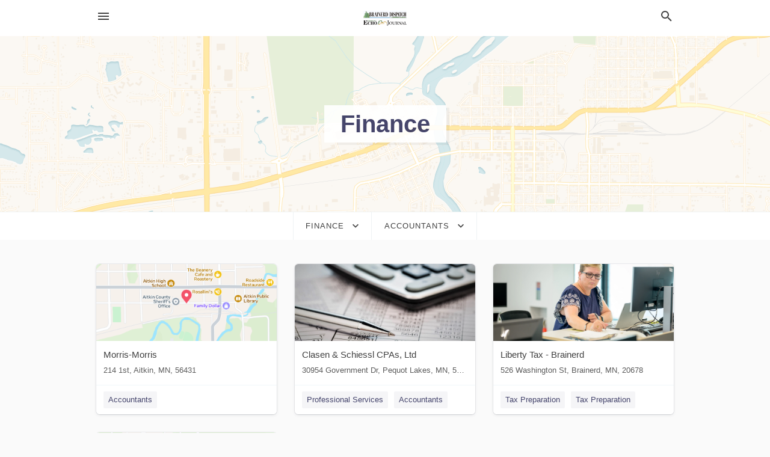

--- FILE ---
content_type: text/html; charset=utf-8
request_url: https://local.brainerddispatch.com/categories/finance/accountants
body_size: 5778
content:
<!DOCTYPE html>
<html lang="en" data-acm-directory="false">
  <head>
    <meta charset="utf-8">
    <meta name="viewport" content="initial-scale=1, width=device-width" />
    <!-- PWA Meta Tags -->
    <meta name="apple-mobile-web-app-capable" content="yes">
    <meta name="apple-mobile-web-app-status-bar-style" content="black-translucent">
    <meta name="apple-mobile-web-app-title" content="Accountants in Brainerd - Brainerd Dispatch">
    <link rel="apple-touch-icon" href="/directory-favicon.ico" />
    <!-- Primary Meta Tags -->
    <title>Accountants in Brainerd - Brainerd Dispatch</title>
    <meta name="title" content="Accountants in Brainerd - Brainerd Dispatch">
    <meta name="description" content="">
    <link rel="shortcut icon" href="/directory-favicon.ico" />
    <meta itemprop="image" content="">

    <!-- Open Graph / Facebook -->
    <meta property="og:url" content="https://local.brainerddispatch.com/categories/finance/accountants">
    <meta property="og:type" content="website">
    <meta property="og:title" content="Accountants in Brainerd - Brainerd Dispatch">
    <meta property="og:description" content="">
    <meta property="og:image" content="">

    <!-- Twitter -->
    <meta property="twitter:url" content="https://local.brainerddispatch.com/categories/finance/accountants">
    <meta property="twitter:title" content="Accountants in Brainerd - Brainerd Dispatch">
    <meta property="twitter:description" content="">
    <meta property="twitter:image" content="">
    <meta property="twitter:card" content="summary_large_image">


    <!-- Google Search Console -->
      <meta name="google-site-verification" content="jFd-5NQeu_Fxq_UnARl5al_9slnNhHKT1LBHT_qimOg" />


    <!-- Other Assets -->
      <link rel="stylesheet" href="https://unpkg.com/leaflet@1.6.0/dist/leaflet.css" integrity="sha512-xwE/Az9zrjBIphAcBb3F6JVqxf46+CDLwfLMHloNu6KEQCAWi6HcDUbeOfBIptF7tcCzusKFjFw2yuvEpDL9wQ==" crossorigin=""/>


    <!-- Google Analytics -->

    <link rel="stylesheet" media="screen" href="/assets/directory/index-625ebbc43c213a1a95e97871809bb1c7c764b7e3acf9db3a90d549597404474f.css" />
      <meta name="google-site-verification" content="oFeymWvM-ndSoPY1VcntrLMmuo7GgZkYWLEl7-LqrZY" />


    <script>
//<![CDATA[

      const MESEARCH_KEY = "";

//]]>
</script>
      <script src="/assets/directory/resources/jquery.min-a4ef3f56a89b3569946388ef171b1858effcfc18c06695b3b9cab47996be4986.js"></script>
      <link rel="stylesheet" media="screen" href="/assets/directory/materialdesignicons.min-aafad1dc342d5f4be026ca0942dc89d427725af25326ef4881f30e8d40bffe7e.css" />
  </head>

  <body class="preload" data-theme="">


    <style>
      :root {
        --color-link-alt: #6772E5 !important;
      }
    </style>

    <div class="blocker-banner" id="blocker-banner" style="display: none;">
      <div class="blocker-banner-interior">
        <span class="icon mdi mdi-alert"></span>
        <div class="blocker-banner-title">We notice you're using an ad blocker.</div>
        <div class="blocker-banner-text">Since the purpose of this site is to display digital ads, please disable your ad blocker to prevent content from breaking.</div>
        <span class="close mdi mdi-close"></span>
      </div>
    </div>

    <div class="wrapper">
      <div class="header ">
  <div class="header-main">
    <div class="container ">
      <style>
  body {
    font-family: "Arial", sans-serif;
  }
</style>
<a class="logo" href=/ aria-label="Business logo clickable to go to the home page">
    <img src="https://assets.secure.ownlocal.com/img/logos/1813/original_logos.png?1471468731" alt="Brainerd Dispatch">
</a>
<a class="mdi main-nav-item mdi-menu menu-container" aria-label="hamburger menu" aria-expanded="false" href="."></a>
<a class="mdi main-nav-item search-icon" style="right: 20px;left: auto;" href="." title="Search business collapsed">
  <svg class="magnify-icon" xmlns="http://www.w3.org/2000/svg" width="1em" height="1em" viewBox="0 0 24 24">
    <path fill="#404040" d="M9.5 3A6.5 6.5 0 0 1 16 9.5c0 1.61-.59 3.09-1.56 4.23l.27.27h.79l5 5l-1.5 1.5l-5-5v-.79l-.27-.27A6.52 6.52 0 0 1 9.5 16A6.5 6.5 0 0 1 3 9.5A6.5 6.5 0 0 1 9.5 3m0 2C7 5 5 7 5 9.5S7 14 9.5 14S14 12 14 9.5S12 5 9.5 5" />
  </svg>
  <svg class="ex-icon" xmlns="http://www.w3.org/2000/svg" width="1em" height="1em" viewBox="0 0 24 24">
    <path fill="#404040" d="M6.4 19L5 17.6l5.6-5.6L5 6.4L6.4 5l5.6 5.6L17.6 5L19 6.4L13.4 12l5.6 5.6l-1.4 1.4l-5.6-5.6z" />
  </svg>
</a>
<ul class="nav">
  <li><a href="/" aria-label="directory home"><span class="mdi mdi-home"></span><span>Directory Home</span></a></li>
  <li><a href="/shop-local" aria-label="shop local"><span class="mdi mdi-storefront"></span><span>Shop Local</span></a></li>
  <li>
    <li><a href="/offers" aria-label="offers"><span class="mdi mdi-picture-in-picture-top-right"></span><span>Offers</span></a></li>
    <li><a href="/ads" aria-label="printed ads"><span class="mdi mdi-newspaper"></span><span>Print Ads</span></a></li>
  <li><a href="/categories" aria-label="categories"><span class="mdi mdi-layers-outline"></span><span>Categories</span></a></li>
  <li>
    <a href="http://www.brainerddispatch.com/"  aria-label="newspaper name">
      <span class="mdi mdi-home-outline"></span><span>Brainerd Dispatch</span>
    </a>
  </li>
</ul>
<div class="header-search">
  <svg xmlns="http://www.w3.org/2000/svg" width="20px" height="20px" viewBox="0 2 25 25">
    <path fill="#404040" d="M9.5 3A6.5 6.5 0 0 1 16 9.5c0 1.61-.59 3.09-1.56 4.23l.27.27h.79l5 5l-1.5 1.5l-5-5v-.79l-.27-.27A6.52 6.52 0 0 1 9.5 16A6.5 6.5 0 0 1 3 9.5A6.5 6.5 0 0 1 9.5 3m0 2C7 5 5 7 5 9.5S7 14 9.5 14S14 12 14 9.5S12 5 9.5 5"></path>
  </svg>
    <form action="/businesses" accept-charset="UTF-8" method="get">
      <input class="search-box" autocomplete="off" type="text" placeholder="Search for businesses" name="q" value="" />
</form></div>

    </div>
  </div>
</div>


      <div class="page-hero">
  <div class="page-hero-inner">
    <h1><span class="highlight"><span>Finance</span></h1>
  </div>
  <div id="map" class="page-map"></div>
</div>
<div class="subheader page-dropdowns">
  <ul>
    <li>
      <label><span>Finance</span></label>
      <select name="category" id="category"><option data-link="/categories/agriculture" value="agriculture">Agriculture</option>
<option data-link="/categories/arts-and-entertainment" value="arts-and-entertainment">Arts &amp; Entertainment</option>
<option data-link="/categories/auto" value="auto">Auto</option>
<option data-link="/categories/beauty-and-wellness" value="beauty-and-wellness">Beauty &amp; Wellness</option>
<option data-link="/categories/communication" value="communication">Communication</option>
<option data-link="/categories/community" value="community">Community</option>
<option data-link="/categories/construction" value="construction">Construction</option>
<option data-link="/categories/education" value="education">Education</option>
<option data-link="/categories/finance" selected="selected" value="finance">Finance</option>
<option data-link="/categories/food-and-beverage" value="food-and-beverage">Food and Beverage</option>
<option data-link="/categories/house-and-home" value="house-and-home">House &amp; Home</option>
<option data-link="/categories/insurance" value="insurance">Insurance</option>
<option data-link="/categories/legal" value="legal">Legal</option>
<option data-link="/categories/manufacturing" value="manufacturing">Manufacturing</option>
<option data-link="/categories/medical" value="medical">Medical</option>
<option data-link="/categories/nightlife" value="nightlife">Nightlife</option>
<option data-link="/categories/pets-and-animals" value="pets-and-animals">Pets &amp; Animals</option>
<option data-link="/categories/philanthropy" value="philanthropy">Philanthropy</option>
<option data-link="/categories/photo-and-video" value="photo-and-video">Photo &amp; Video</option>
<option data-link="/categories/public-services" value="public-services">Public Services</option>
<option data-link="/categories/real-estate" value="real-estate">Real Estate</option>
<option data-link="/categories/recreation" value="recreation">Recreation</option>
<option data-link="/categories/religion" value="religion">Religion</option>
<option data-link="/categories/services" value="services">Services</option>
<option data-link="/categories/shop-local" value="shop-local">Shop Local</option>
<option data-link="/categories/shopping" value="shopping">Shopping</option>
<option data-link="/categories/technical" value="technical">Technical</option>
<option data-link="/categories/transportation" value="transportation">Transportation</option>
<option data-link="/categories/travel" value="travel">Travel</option>
<option data-link="/categories/utilities" value="utilities">Utilities</option></select>
    </li>
    <li>
      <label><span>Accountants</span></label>
      <select name="sub_category" id="sub_category"><option data-link="/categories/finance" value="All Businesses">All Businesses</option>
<option disabled="disabled" value="0">----</option>
<option data-link="/categories/finance/atm" value="atm">ATM</option>
<option data-link="/categories/finance/accountant" value="accountant">Accountant</option>
<option data-link="/categories/finance/accountants" selected="selected" value="accountants">Accountants</option>
<option data-link="/categories/finance/accounting-firm" value="accounting-firm">Accounting Firm</option>
<option data-link="/categories/finance/auditor" value="auditor">Auditor</option>
<option data-link="/categories/finance/bank" value="bank">Bank</option>
<option data-link="/categories/finance/banks" value="banks">Banks</option>
<option data-link="/categories/finance/building-society" value="building-society">Building Society</option>
<option data-link="/categories/finance/business-credit" value="business-credit">Business Credit</option>
<option data-link="/categories/finance/car-finance-and-loan-company" value="car-finance-and-loan-company">Car Finance and Loan Company</option>
<option data-link="/categories/finance/central-bank" value="central-bank">Central Bank</option>
<option data-link="/categories/finance/certified-public-accountant" value="certified-public-accountant">Certified Public Accountant</option>
<option data-link="/categories/finance/chartered-accountant" value="chartered-accountant">Chartered Accountant</option>
<option data-link="/categories/finance/check-cashing-service" value="check-cashing-service">Check Cashing Service</option>
<option data-link="/categories/finance/collection-agencies" value="collection-agencies">Collection Agencies</option>
<option data-link="/categories/finance/commodity-brokers" value="commodity-brokers">Commodity Brokers</option>
<option data-link="/categories/finance/credit-union" value="credit-union">Credit Union</option>
<option data-link="/categories/finance/credit-unions" value="credit-unions">Credit Unions</option>
<option data-link="/categories/finance/currency-exchange-service" value="currency-exchange-service">Currency Exchange Service</option>
<option data-link="/categories/finance/escrow-service" value="escrow-service">Escrow Service</option>
<option data-link="/categories/finance/federal-credit-union" value="federal-credit-union">Federal Credit Union</option>
<option data-link="/categories/finance/federal-reserve-bank" value="federal-reserve-bank">Federal Reserve Bank</option>
<option data-link="/categories/finance/finance-broker" value="finance-broker">Finance Broker</option>
<option data-link="/categories/finance/financial-advisors" value="financial-advisors">Financial Advisors</option>
<option data-link="/categories/finance/financial-audit" value="financial-audit">Financial Audit</option>
<option data-link="/categories/finance/financial-consultant" value="financial-consultant">Financial Consultant</option>
<option data-link="/categories/finance/financial-institution" value="financial-institution">Financial Institution</option>
<option data-link="/categories/finance/financial-planner" value="financial-planner">Financial Planner</option>
<option data-link="/categories/finance/fund-management-company" value="fund-management-company">Fund Management Company</option>
<option data-link="/categories/finance/holding-company" value="holding-company">Holding Company</option>
<option data-link="/categories/finance/investment-bank" value="investment-bank">Investment Bank</option>
<option data-link="/categories/finance/investment-company" value="investment-company">Investment Company</option>
<option data-link="/categories/finance/investment-service" value="investment-service">Investment Service</option>
<option data-link="/categories/finance/investors-and-trusts" value="investors-and-trusts">Investors and Trusts</option>
<option data-link="/categories/finance/loan-agency" value="loan-agency">Loan Agency</option>
<option data-link="/categories/finance/loss-adjuster" value="loss-adjuster">Loss Adjuster</option>
<option data-link="/categories/finance/mobile-money-agent" value="mobile-money-agent">Mobile Money Agent</option>
<option data-link="/categories/finance/money-order-service" value="money-order-service">Money Order Service</option>
<option data-link="/categories/finance/money-transfer-service" value="money-transfer-service">Money Transfer Service</option>
<option data-link="/categories/finance/mortgage-bankers" value="mortgage-bankers">Mortgage Bankers</option>
<option data-link="/categories/finance/mortgage-broker" value="mortgage-broker">Mortgage Broker</option>
<option data-link="/categories/finance/mortgage-lender" value="mortgage-lender">Mortgage Lender</option>
<option data-link="/categories/finance/private-equity-firm" value="private-equity-firm">Private Equity Firm</option>
<option data-link="/categories/finance/private-sector-bank" value="private-sector-bank">Private Sector Bank</option>
<option data-link="/categories/finance/public-sector-bank" value="public-sector-bank">Public Sector Bank</option>
<option data-link="/categories/finance/savings-bank" value="savings-bank">Savings Bank</option>
<option data-link="/categories/finance/shinkin-bank" value="shinkin-bank">Shinkin Bank</option>
<option data-link="/categories/finance/stock-broker" value="stock-broker">Stock Broker</option>
<option data-link="/categories/finance/stock-exchange-building" value="stock-exchange-building">Stock Exchange Building</option>
<option data-link="/categories/finance/superannuation-consultant" value="superannuation-consultant">Superannuation Consultant</option>
<option data-link="/categories/finance/tax-assessor" value="tax-assessor">Tax Assessor</option>
<option data-link="/categories/finance/tax-consultant" value="tax-consultant">Tax Consultant</option>
<option data-link="/categories/finance/tax-preparation" value="tax-preparation">Tax Preparation</option>
<option data-link="/categories/finance/tax-preparation" value="tax-preparation">Tax Preparation</option>
<option data-link="/categories/finance/trust-bank" value="trust-bank">Trust Bank</option>
<option data-link="/categories/finance/venture-capital-company" value="venture-capital-company">Venture Capital Company</option></select>
    </li>
  </ul>
</div>
<section class="standalone">
  <div class="container">
    <ul id="businesses_entity" class="cards">
      
<li class="" data-entity-id="27315929" data-name="Morris-Morris" data-entity-type="business" data-controller="categories" data-action="show">
  <a itemscope itemtype="http://schema.org/LocalBusiness" class="card-top" href="/aitkin-mn/morris-morris-218-927-4270" title="Morris-Morris" aria-label="Morris-Morris 214 1st, Aitkin, MN, 56431" >
    <div
      class="image "
        style= "background-image: url('https://fbcdn.net/static_map.php?size=400x400&amp;zoom=15&amp;markers=46.5323%2C-93.7098&amp;scale=2');"
    >
    </div>
    <div class="card-info">
      <div itemprop="name" class="name">Morris-Morris</div>
      <span itemprop="address" itemscope itemtype="http://schema.org/PostalAddress">
        <div itemprop="streetAddress" class="details">214 1st, Aitkin, MN, 56431</div>
      </span>
    </div>
  </a>
  <div class="card-bottom">

    
<a class="tag" href="/categories/finance/accountants">
  Accountants
</a>

  </div>
</li>

<li class="" data-entity-id="69372768" data-name="Clasen &amp; Schiessl CPAs, Ltd" data-entity-type="business" data-controller="categories" data-action="show">
  <a itemscope itemtype="http://schema.org/LocalBusiness" class="card-top" href="/pequot%20lakes-mn/clasen-and-schiessl-cpas-ltd-218-568-5242" title="Clasen &amp; Schiessl CPAs, Ltd" aria-label="Clasen &amp; Schiessl CPAs, Ltd 30954 Government Dr, Pequot Lakes, MN, 56472" >
    <div
      class="image "
        style= "background-image: url('https://storage.googleapis.com/ownlocal-adforge-production/backgrounds/origamis/custom/42b3be90-2b05-405a-842f-46bcd91537fd/full.webp');"
    >
    </div>
    <div class="card-info">
      <div itemprop="name" class="name">Clasen &amp; Schiessl CPAs, Ltd</div>
      <span itemprop="address" itemscope itemtype="http://schema.org/PostalAddress">
        <div itemprop="streetAddress" class="details">30954 Government Dr, Pequot Lakes, MN, 56472</div>
      </span>
    </div>
  </a>
  <div class="card-bottom">

    
<a class="tag" href="/categories/services/professional-services">
  Professional Services
</a>

<a class="tag" href="/categories/finance/accountants">
  Accountants
</a>

  </div>
</li>

<li class="" data-entity-id="66330504" data-name="Liberty Tax - Brainerd" data-entity-type="business" data-controller="categories" data-action="show">
  <a itemscope itemtype="http://schema.org/LocalBusiness" class="card-top" href="/brainerd-mn/liberty-tax-brainerd-218-316-6599" title="Liberty Tax - Brainerd" aria-label="Liberty Tax - Brainerd 526 Washington St, Brainerd, MN, 20678" >
    <div
      class="image "
        style= "background-image: url('https://storage.googleapis.com/ownlocal-adforge-production/backgrounds/bank/photo-1664382951020-41874ae61a44/full.webp');"
    >
    </div>
    <div class="card-info">
      <div itemprop="name" class="name">Liberty Tax - Brainerd</div>
      <span itemprop="address" itemscope itemtype="http://schema.org/PostalAddress">
        <div itemprop="streetAddress" class="details">526 Washington St, Brainerd, MN, 20678</div>
      </span>
    </div>
  </a>
  <div class="card-bottom">

    
<a class="tag" href="/categories/finance/tax-preparation">
  Tax Preparation
</a>

<a class="tag" href="/categories/finance/tax-preparation">
  Tax Preparation
</a>

  </div>
</li>

<li class="" data-entity-id="66317856" data-name="Roggenkamp Tax &amp; Accounting" data-entity-type="business" data-controller="categories" data-action="show">
  <a itemscope itemtype="http://schema.org/LocalBusiness" class="card-top" href="/pequot%20lakes-mn/roggenkamp-tax-and-accounting-218-568-5559" title="Roggenkamp Tax &amp; Accounting" aria-label="Roggenkamp Tax &amp; Accounting 30968 N Washington Ave, Pequot Lakes, MN, 56472" >
    <div
      class="image "
        style= "background-image: url('https://fbcdn.net/static_map.php?size=400x400&amp;zoom=15&amp;markers=46.6029%2C-94.3107&amp;scale=2');"
    >
    </div>
    <div class="card-info">
      <div itemprop="name" class="name">Roggenkamp Tax &amp; Accounting</div>
      <span itemprop="address" itemscope itemtype="http://schema.org/PostalAddress">
        <div itemprop="streetAddress" class="details">30968 N Washington Ave, Pequot Lakes, MN, 56472</div>
      </span>
    </div>
  </a>
  <div class="card-bottom">

    
<a class="tag" href="/categories/finance/accountants">
  Accountants
</a>

<a class="tag" href="/categories/finance/tax-preparation">
  Tax Preparation
</a>

  </div>
</li>

    </ul>
      <button class="load-more load-more-hover">
        <span class="mdi mdi-chevron-down"></span><span>Load more</span>
      </button>
  </div>
</section>

<script>let coordinates = [46.3585, -94.2189];</script>
<script src="//unpkg.com/leaflet@1.6.0/dist/leaflet.js"></script>
<script src="/assets/directory/categories-f35bc05886f0eaed0ddf5da2ab755afab1a9ad4e6fb09543379963ea7eda838d.js"></script>

      <div class="footer">
  <div class="container">
    <div class="footer-top">
      <div class="links categories">
        <p class="footer-title">Categories</p>
        <ul>
          
<li>
  <a href="/categories/agriculture" aria-label='category Agriculture' >
    <span>
      Agriculture
    </span>
  </a>
</li>

<li>
  <a href="/categories/arts-and-entertainment" aria-label='category Arts and Entertainment' >
    <span>
      Arts and Entertainment
    </span>
  </a>
</li>

<li>
  <a href="/categories/auto" aria-label='category Auto' >
    <span>
      Auto
    </span>
  </a>
</li>

<li>
  <a href="/categories/beauty-and-wellness" aria-label='category Beauty and Wellness' >
    <span>
      Beauty and Wellness
    </span>
  </a>
</li>

<li>
  <a href="/categories/communication" aria-label='category Communication' >
    <span>
      Communication
    </span>
  </a>
</li>

<li>
  <a href="/categories/community" aria-label='category Community' >
    <span>
      Community
    </span>
  </a>
</li>

<li>
  <a href="/categories/construction" aria-label='category Construction' >
    <span>
      Construction
    </span>
  </a>
</li>

<li>
  <a href="/categories/education" aria-label='category Education' >
    <span>
      Education
    </span>
  </a>
</li>

<li>
  <a href="/categories/finance" aria-label='category Finance' >
    <span>
      Finance
    </span>
  </a>
</li>

<li>
  <a href="/categories/food-and-beverage" aria-label='category Food and Beverage' >
    <span>
      Food and Beverage
    </span>
  </a>
</li>

<li>
  <a href="/categories/house-and-home" aria-label='category House and Home' >
    <span>
      House and Home
    </span>
  </a>
</li>

<li>
  <a href="/categories/insurance" aria-label='category Insurance' >
    <span>
      Insurance
    </span>
  </a>
</li>

<li>
  <a href="/categories/legal" aria-label='category Legal' >
    <span>
      Legal
    </span>
  </a>
</li>

<li>
  <a href="/categories/manufacturing" aria-label='category Manufacturing' >
    <span>
      Manufacturing
    </span>
  </a>
</li>

<li>
  <a href="/categories/medical" aria-label='category Medical' >
    <span>
      Medical
    </span>
  </a>
</li>

<li>
  <a href="/categories/nightlife" aria-label='category Nightlife' >
    <span>
      Nightlife
    </span>
  </a>
</li>

<li>
  <a href="/categories/pets-and-animals" aria-label='category Pets and Animals' >
    <span>
      Pets and Animals
    </span>
  </a>
</li>

<li>
  <a href="/categories/philanthropy" aria-label='category Philanthropy' >
    <span>
      Philanthropy
    </span>
  </a>
</li>

<li>
  <a href="/categories/photo-and-video" aria-label='category Photo and Video' >
    <span>
      Photo and Video
    </span>
  </a>
</li>

<li>
  <a href="/categories/public-services" aria-label='category Public Services' >
    <span>
      Public Services
    </span>
  </a>
</li>

<li>
  <a href="/categories/real-estate" aria-label='category Real Estate' >
    <span>
      Real Estate
    </span>
  </a>
</li>

<li>
  <a href="/categories/recreation" aria-label='category Recreation' >
    <span>
      Recreation
    </span>
  </a>
</li>

<li>
  <a href="/categories/religion" aria-label='category Religion' >
    <span>
      Religion
    </span>
  </a>
</li>

<li>
  <a href="/categories/services" aria-label='category Services' >
    <span>
      Services
    </span>
  </a>
</li>

<li>
  <a href="/categories/shop-local" aria-label='category Shop Local' >
    <span>
      Shop Local
    </span>
  </a>
</li>

<li>
  <a href="/categories/shopping" aria-label='category Shopping' >
    <span>
      Shopping
    </span>
  </a>
</li>

<li>
  <a href="/categories/technical" aria-label='category Technical' >
    <span>
      Technical
    </span>
  </a>
</li>

<li>
  <a href="/categories/transportation" aria-label='category Transportation' >
    <span>
      Transportation
    </span>
  </a>
</li>

<li>
  <a href="/categories/travel" aria-label='category Travel' >
    <span>
      Travel
    </span>
  </a>
</li>

<li>
  <a href="/categories/utilities" aria-label='category Utilities' >
    <span>
      Utilities
    </span>
  </a>
</li>

        </ul>
      </div>
      <div class="links">
        <p class="footer-title">Directory</p>
        <ul>
          <li><a href="/promote">Get Verified</a></li>
          <li>
            <a href="https://admin.austin.ownlocal.com/login?p=1799" >
              <span>Login</span> 
            </a>
          </li>
          

          <li><a href="/terms">Terms of Service</a></li>
          <li><a href="/privacy">Privacy policy</a></li>
          <li><a href="/got-to-top" class="back-to-top">Go To Top</a></li>
        </ul>
      </div>
      <div class="clear"></div>
    </div>
  </div>
  <div class="footer-bottom">
    <div class="copyright">
      <div class="container">
        © 2026 
        <a href="http://www.brainerddispatch.com/" >
          Brainerd Dispatch
          </a>. Powered by <a href="http://ownlocal.com" target="_blank" class="bold-link">OwnLocal</a><span> – helping local media with innovative <a href="https://ownlocal.com/products" target="_blank">print to web</a> and directory software</span>.
      </div>
    </div>
  </div>
</div>

    </div>
    <script src="/assets/directory/index-584af2f59b30467a7e4b931fd3f3db8d26af04d8a92f1974cbe6875ccaaaa66e.js" defer="defer"></script>


      <script>
        // AdBlock detection
        fetch('https://admin.ownlocal.com/api/adblock')
          .then(response => {
            if (!response.ok) {
              throw new Error('Network response was not ok');
            }
            return response.text();
          })
          .catch(error => {
            // Handle error, such as showing the blocker banner
            document.getElementById('blocker-banner').style.display = 'block';
          });
      </script>
    <script src="/assets/directory/interactions-e3133e709fc754effe1635477cc59c0147eaba70864f8c24d8f047f9063386f4.js" defer="defer"></script>
  </body>
</html>

<!-- RENDERED TIME: Friday, 16 Jan 2026 15:10:15 Central Time (US & Canada) -->
